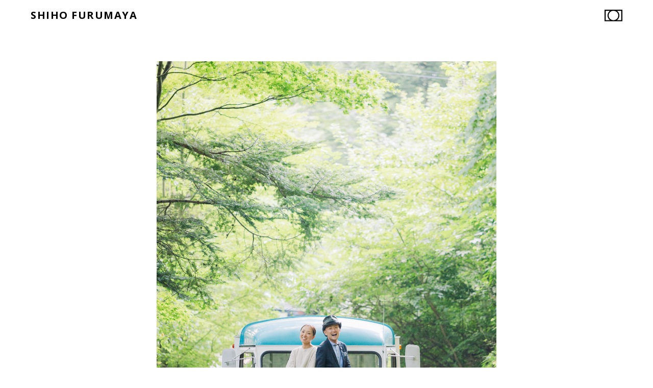

--- FILE ---
content_type: text/html; charset=UTF-8
request_url: https://shihofurumaya.com/wedding-karuizawa/
body_size: 2830
content:
<!DOCTYPE html>
<html lang="ja">
    <head>
        <!-- Analytics 挿入 -->
        <meta charset="utf-8">
        <meta http-equiv="X-UA-Compatible" content="IE=edge">
        <meta name="viewport" content="width=device-width, initial-scale=1">
        <meta name="format-detection" content="telephone=no, email=no, address=no">
        <meta name="description" content="古厩志帆 shiho furumaya website">
        <title>SHIHO FURUMAYA</title>
        <link rel="shortcut icon" href="https://shihofurumaya.com/wp-content/themes/shihofurumaya/images/favicon.ico">
        <meta property="og:type" content="website">
<meta property="og:description" content="">
<meta property="og:title" content="">
<meta property="og:url" content="https://shihofurumaya.com/wedding-karuizawa/">
<meta property="og:image" content="https://shihofurumaya.com/wp-content/uploads/2020/08/IMG_3251.jpg">
<meta property="og:site_name" content="SHIHO FURUMAYA">
<meta property="og:locale" content="ja_JP" />
        <meta name='robots' content='max-image-preview:large' />
<link rel='dns-prefetch' href='//s.w.org' />
<link rel='stylesheet' id='wp-block-library-css'  href='https://shihofurumaya.com/wp-includes/css/dist/block-library/style.min.css?ver=6.0.11' type='text/css' media='all' />
<style id='global-styles-inline-css' type='text/css'>
body{--wp--preset--color--black: #000000;--wp--preset--color--cyan-bluish-gray: #abb8c3;--wp--preset--color--white: #ffffff;--wp--preset--color--pale-pink: #f78da7;--wp--preset--color--vivid-red: #cf2e2e;--wp--preset--color--luminous-vivid-orange: #ff6900;--wp--preset--color--luminous-vivid-amber: #fcb900;--wp--preset--color--light-green-cyan: #7bdcb5;--wp--preset--color--vivid-green-cyan: #00d084;--wp--preset--color--pale-cyan-blue: #8ed1fc;--wp--preset--color--vivid-cyan-blue: #0693e3;--wp--preset--color--vivid-purple: #9b51e0;--wp--preset--gradient--vivid-cyan-blue-to-vivid-purple: linear-gradient(135deg,rgba(6,147,227,1) 0%,rgb(155,81,224) 100%);--wp--preset--gradient--light-green-cyan-to-vivid-green-cyan: linear-gradient(135deg,rgb(122,220,180) 0%,rgb(0,208,130) 100%);--wp--preset--gradient--luminous-vivid-amber-to-luminous-vivid-orange: linear-gradient(135deg,rgba(252,185,0,1) 0%,rgba(255,105,0,1) 100%);--wp--preset--gradient--luminous-vivid-orange-to-vivid-red: linear-gradient(135deg,rgba(255,105,0,1) 0%,rgb(207,46,46) 100%);--wp--preset--gradient--very-light-gray-to-cyan-bluish-gray: linear-gradient(135deg,rgb(238,238,238) 0%,rgb(169,184,195) 100%);--wp--preset--gradient--cool-to-warm-spectrum: linear-gradient(135deg,rgb(74,234,220) 0%,rgb(151,120,209) 20%,rgb(207,42,186) 40%,rgb(238,44,130) 60%,rgb(251,105,98) 80%,rgb(254,248,76) 100%);--wp--preset--gradient--blush-light-purple: linear-gradient(135deg,rgb(255,206,236) 0%,rgb(152,150,240) 100%);--wp--preset--gradient--blush-bordeaux: linear-gradient(135deg,rgb(254,205,165) 0%,rgb(254,45,45) 50%,rgb(107,0,62) 100%);--wp--preset--gradient--luminous-dusk: linear-gradient(135deg,rgb(255,203,112) 0%,rgb(199,81,192) 50%,rgb(65,88,208) 100%);--wp--preset--gradient--pale-ocean: linear-gradient(135deg,rgb(255,245,203) 0%,rgb(182,227,212) 50%,rgb(51,167,181) 100%);--wp--preset--gradient--electric-grass: linear-gradient(135deg,rgb(202,248,128) 0%,rgb(113,206,126) 100%);--wp--preset--gradient--midnight: linear-gradient(135deg,rgb(2,3,129) 0%,rgb(40,116,252) 100%);--wp--preset--duotone--dark-grayscale: url('#wp-duotone-dark-grayscale');--wp--preset--duotone--grayscale: url('#wp-duotone-grayscale');--wp--preset--duotone--purple-yellow: url('#wp-duotone-purple-yellow');--wp--preset--duotone--blue-red: url('#wp-duotone-blue-red');--wp--preset--duotone--midnight: url('#wp-duotone-midnight');--wp--preset--duotone--magenta-yellow: url('#wp-duotone-magenta-yellow');--wp--preset--duotone--purple-green: url('#wp-duotone-purple-green');--wp--preset--duotone--blue-orange: url('#wp-duotone-blue-orange');--wp--preset--font-size--small: 13px;--wp--preset--font-size--medium: 20px;--wp--preset--font-size--large: 36px;--wp--preset--font-size--x-large: 42px;}.has-black-color{color: var(--wp--preset--color--black) !important;}.has-cyan-bluish-gray-color{color: var(--wp--preset--color--cyan-bluish-gray) !important;}.has-white-color{color: var(--wp--preset--color--white) !important;}.has-pale-pink-color{color: var(--wp--preset--color--pale-pink) !important;}.has-vivid-red-color{color: var(--wp--preset--color--vivid-red) !important;}.has-luminous-vivid-orange-color{color: var(--wp--preset--color--luminous-vivid-orange) !important;}.has-luminous-vivid-amber-color{color: var(--wp--preset--color--luminous-vivid-amber) !important;}.has-light-green-cyan-color{color: var(--wp--preset--color--light-green-cyan) !important;}.has-vivid-green-cyan-color{color: var(--wp--preset--color--vivid-green-cyan) !important;}.has-pale-cyan-blue-color{color: var(--wp--preset--color--pale-cyan-blue) !important;}.has-vivid-cyan-blue-color{color: var(--wp--preset--color--vivid-cyan-blue) !important;}.has-vivid-purple-color{color: var(--wp--preset--color--vivid-purple) !important;}.has-black-background-color{background-color: var(--wp--preset--color--black) !important;}.has-cyan-bluish-gray-background-color{background-color: var(--wp--preset--color--cyan-bluish-gray) !important;}.has-white-background-color{background-color: var(--wp--preset--color--white) !important;}.has-pale-pink-background-color{background-color: var(--wp--preset--color--pale-pink) !important;}.has-vivid-red-background-color{background-color: var(--wp--preset--color--vivid-red) !important;}.has-luminous-vivid-orange-background-color{background-color: var(--wp--preset--color--luminous-vivid-orange) !important;}.has-luminous-vivid-amber-background-color{background-color: var(--wp--preset--color--luminous-vivid-amber) !important;}.has-light-green-cyan-background-color{background-color: var(--wp--preset--color--light-green-cyan) !important;}.has-vivid-green-cyan-background-color{background-color: var(--wp--preset--color--vivid-green-cyan) !important;}.has-pale-cyan-blue-background-color{background-color: var(--wp--preset--color--pale-cyan-blue) !important;}.has-vivid-cyan-blue-background-color{background-color: var(--wp--preset--color--vivid-cyan-blue) !important;}.has-vivid-purple-background-color{background-color: var(--wp--preset--color--vivid-purple) !important;}.has-black-border-color{border-color: var(--wp--preset--color--black) !important;}.has-cyan-bluish-gray-border-color{border-color: var(--wp--preset--color--cyan-bluish-gray) !important;}.has-white-border-color{border-color: var(--wp--preset--color--white) !important;}.has-pale-pink-border-color{border-color: var(--wp--preset--color--pale-pink) !important;}.has-vivid-red-border-color{border-color: var(--wp--preset--color--vivid-red) !important;}.has-luminous-vivid-orange-border-color{border-color: var(--wp--preset--color--luminous-vivid-orange) !important;}.has-luminous-vivid-amber-border-color{border-color: var(--wp--preset--color--luminous-vivid-amber) !important;}.has-light-green-cyan-border-color{border-color: var(--wp--preset--color--light-green-cyan) !important;}.has-vivid-green-cyan-border-color{border-color: var(--wp--preset--color--vivid-green-cyan) !important;}.has-pale-cyan-blue-border-color{border-color: var(--wp--preset--color--pale-cyan-blue) !important;}.has-vivid-cyan-blue-border-color{border-color: var(--wp--preset--color--vivid-cyan-blue) !important;}.has-vivid-purple-border-color{border-color: var(--wp--preset--color--vivid-purple) !important;}.has-vivid-cyan-blue-to-vivid-purple-gradient-background{background: var(--wp--preset--gradient--vivid-cyan-blue-to-vivid-purple) !important;}.has-light-green-cyan-to-vivid-green-cyan-gradient-background{background: var(--wp--preset--gradient--light-green-cyan-to-vivid-green-cyan) !important;}.has-luminous-vivid-amber-to-luminous-vivid-orange-gradient-background{background: var(--wp--preset--gradient--luminous-vivid-amber-to-luminous-vivid-orange) !important;}.has-luminous-vivid-orange-to-vivid-red-gradient-background{background: var(--wp--preset--gradient--luminous-vivid-orange-to-vivid-red) !important;}.has-very-light-gray-to-cyan-bluish-gray-gradient-background{background: var(--wp--preset--gradient--very-light-gray-to-cyan-bluish-gray) !important;}.has-cool-to-warm-spectrum-gradient-background{background: var(--wp--preset--gradient--cool-to-warm-spectrum) !important;}.has-blush-light-purple-gradient-background{background: var(--wp--preset--gradient--blush-light-purple) !important;}.has-blush-bordeaux-gradient-background{background: var(--wp--preset--gradient--blush-bordeaux) !important;}.has-luminous-dusk-gradient-background{background: var(--wp--preset--gradient--luminous-dusk) !important;}.has-pale-ocean-gradient-background{background: var(--wp--preset--gradient--pale-ocean) !important;}.has-electric-grass-gradient-background{background: var(--wp--preset--gradient--electric-grass) !important;}.has-midnight-gradient-background{background: var(--wp--preset--gradient--midnight) !important;}.has-small-font-size{font-size: var(--wp--preset--font-size--small) !important;}.has-medium-font-size{font-size: var(--wp--preset--font-size--medium) !important;}.has-large-font-size{font-size: var(--wp--preset--font-size--large) !important;}.has-x-large-font-size{font-size: var(--wp--preset--font-size--x-large) !important;}
</style>
<link rel='stylesheet' id='contact-form-7-css'  href='https://shihofurumaya.com/wp-content/plugins/contact-form-7/includes/css/styles.css?ver=5.6.2' type='text/css' media='all' />
<link rel='stylesheet' id='gallery-css'  href='https://shihofurumaya.com/wp-content/themes/shihofurumaya/js/gallery/justifiedGallery.min.css?ver=191204' type='text/css' media='all' />
<link rel='stylesheet' id='base-css'  href='https://shihofurumaya.com/wp-content/themes/shihofurumaya/css/base.css?ver=191204' type='text/css' media='all' />
<link rel='stylesheet' id='style-css'  href='https://shihofurumaya.com/wp-content/themes/shihofurumaya/style.css?ver=191204' type='text/css' media='all' />
<link rel="EditURI" type="application/rsd+xml" title="RSD" href="https://shihofurumaya.com/xmlrpc.php?rsd" />
<link rel="wlwmanifest" type="application/wlwmanifest+xml" href="https://shihofurumaya.com/wp-includes/wlwmanifest.xml" /> 
<link rel="canonical" href="https://shihofurumaya.com/wedding-karuizawa/" />
<link rel='shortlink' href='https://shihofurumaya.com/?p=467' />
<style type="text/css">.recentcomments a{display:inline !important;padding:0 !important;margin:0 !important;}</style>        <!--[if lt IE 9]>
        <script src="https://oss.maxcdn.com/html5shiv/3.7.2/html5shiv.min.js"></script>
        <script src="https://oss.maxcdn.com/respond/1.4.2/respond.min.js"></script>
        <![endif]-->
    </head>
    <body id="top">
        <header>
            <div class="container page-scroll">
                <h1 class="bold"><a href="/">SHIHO FURUMAYA</a></h1>
                <div id="nav_toggle">
                    <div>
                        <img src="https://shihofurumaya.com/wp-content/themes/shihofurumaya/images/nav.svg" class="nav">
                    </div>
                </div>
                <nav>
                    <ul>
                        <li><a href="/profile/">Profile</a></li>
                        <li><a href="/filter/">Filter</a></li>
                        <li><a href="/contact/">Contact</a></li>
                        <li><a href="https://www.instagram.com/shon.05/" target="_blank">Instagram</a></li>
                    </ul>
                </nav>
            </div>
        </header><section id="single">
    <div>
                <div class="center">
            
<p></p>



<figure class="wp-block-image size-large"><img width="1280" height="1920" src="https://shihofurumaya.com/wp-content/uploads/2020/08/IMG_3251.jpg" alt="" class="wp-image-468"/></figure>
<!--            <a href="https://shihofurumaya.com/tag/wedding/" rel="tag">Wedding</a>-->
            <!--<h3 class="kana"></h3>-->
            <div class="inline-block mt60">
                                <h5 class="fright" style="margin-left:15px"><a href="https://shihofurumaya.com/wedding-shirakawago/" rel="prev">Next</a></h5>
                                <h5 class="fleft" style="margin-right:15px"><a href="https://shihofurumaya.com/wedding-karuizawa-2/" rel="next">Prev</a></h5>
                            </div>
        </div>
            </div>
</section>
<footer id="footer">
    <div class="container">
        <nav>
            <ul>
                <li><a href="/profile/">Profile</a></li>
                <li><a href="/filter/">Filter</a></li>
                <li><a href="/contact/">Contact</a></li>
                <li><a href="https://www.instagram.com/shon.05/" target="_blank">Instagram</a></li>
            </ul>
        </nav>
        <div class="copyright">&copy; 2025 SHIHO FURUMAYA | ALL RIGHTS RESERVED</div>
    </div>
</footer>
<script type='text/javascript' src='https://shihofurumaya.com/wp-includes/js/dist/vendor/regenerator-runtime.min.js?ver=0.13.9' id='regenerator-runtime-js'></script>
<script type='text/javascript' src='https://shihofurumaya.com/wp-includes/js/dist/vendor/wp-polyfill.min.js?ver=3.15.0' id='wp-polyfill-js'></script>
<script type='text/javascript' id='contact-form-7-js-extra'>
/* <![CDATA[ */
var wpcf7 = {"api":{"root":"https:\/\/shihofurumaya.com\/wp-json\/","namespace":"contact-form-7\/v1"}};
/* ]]> */
</script>
<script type='text/javascript' src='https://shihofurumaya.com/wp-content/plugins/contact-form-7/includes/js/index.js?ver=5.6.2' id='contact-form-7-js'></script>
<script type='text/javascript' src='https://shihofurumaya.com/wp-content/themes/shihofurumaya/js/jquery-3.1.1.min.js?ver=191204' id='jquery-js'></script>
<script type='text/javascript' src='https://shihofurumaya.com/wp-content/themes/shihofurumaya/js/gallery/jquery.justifiedGallery.min.js?ver=191204' id='gallery-js'></script>
<script type='text/javascript' src='https://shihofurumaya.com/wp-content/themes/shihofurumaya/js/scripts.js?ver=191204' id='scripts-js'></script>
</body>
</html>

--- FILE ---
content_type: text/css
request_url: https://shihofurumaya.com/wp-content/themes/shihofurumaya/css/base.css?ver=191204
body_size: 2500
content:
/*------------------------------
theme name: base
version: 190516
author: yamabatosha
author uri: https://yamabatosha.com
------------------------------*/

* {outline: none;}
html {overflow-x: hidden;}
.left {text-align: left;}
.right {text-align: right;}
.center {text-align: center;}
.fleft {float: left;}
.fright {float: right;}
.fcenter {display: block; margin: 0 auto;}
.top {vertical-align: top;}
.middle {vertical-align: middle;}
.bottom {vertical-align: bottom;}
.z1 {z-index: 1;}
.clear {clear: both;}
.solid {border: 0; border-bottom: 1px solid;}
.border {border: 0; border-bottom: 1px solid;}
.dashed {border: 0; border-bottom: 1px dashed;}
.dotted {border: 0; border-bottom: 1px dotted;}
.nowrap {white-space: nowrap;}
.relative {position: relative;}
.absolute {position: absolute;}
.fixed {position: fixed;}
.block {display: block;}
.inline {display: inline;}
.inline-block {display: inline-block;}
ol, ul {margin: 0; padding: 0;}

/*------------------------------
font
------------------------------*/

.fs10 {font-size: 10px;}
.fs11 {font-size: 11px;}
.fs12 {font-size: 12px;}
.fs13 {font-size: 13px;}
.fs14 {font-size: 14px;}
.fs15 {font-size: 15px;}
.fs16 {font-size: 16px;}
.fs17 {font-size: 17px;}
.fs18 {font-size: 18px;}
.fs19 {font-size: 19px;}
.fs20 {font-size: 20px;}
.fs22 {font-size: 22px;}
.fs24 {font-size: 24px;}
.fs26 {font-size: 26px;}
.fs28 {font-size: 28px;}
.fs30 {font-size: 30px;}
.fs32 {font-size: 32px;}
.fs34 {font-size: 34px;}
.fs36 {font-size: 36px;}
.fs38 {font-size: 38px;}
.fs40 {font-size: 40px;}
.fs50 {font-size: 50px;}
.fs60 {font-size: 60px;}
.fw400 {font-weight: 400;}
.fw700 {font-weight: 700;}
.normal {font-weight: normal;}
.bold {font-weight: bold;}
.italic {font-style: italic;}
.sm {font-size: 0.95em;}
.lg {font-size: 1.15em;}
.indent {padding-left: 1.1em; text-indent: -1.1em;}
.lh1 {line-height: 1;}
.lh15 {line-height: 1.5;}
.lh2 {line-height: 2;}
.ls1 {letter-spacing: .1em;}
.ls15 {letter-spacing: .15em;}
.ls2 {letter-spacing: .2em;}
.black, a.black {color: #333;}
.gray, a.gray {color: #999;}
.white, a.white {color: #fff;}
.red, a.red {color: #f00;}

/*------------------------------
margin
------------------------------*/

.m0 {margin-top: 0; margin-bottom: 0;}
.m10 {margin-top: 10px; margin-bottom: 10px;}
.m15 {margin-top: 15px; margin-bottom: 15px;}
.m20 {margin-top: 20px; margin-bottom: 20px;}
.m30 {margin-top: 30px; margin-bottom: 30px;}
.m40 {margin-top: 40px; margin-bottom: 40px;}
.m50 {margin-top: 50px; margin-bottom: 50px;}
.m60 {margin-top: 60px; margin-bottom: 60px;}
.m70 {margin-top: 70px; margin-bottom: 70px;}
.m80 {margin-top: 80px; margin-bottom: 80px;}
.m90 {margin-top: 90px; margin-bottom: 90px;}
.m100 {margin-top: 100px; margin-bottom: 100px;}
.m120 {margin-top: 120px; margin-bottom: 120px;}
.m140 {margin-top: 140px; margin-bottom: 140px;}
.m160 {margin-top: 160px; margin-bottom: 160px;}
.m180 {margin-top: 180px; margin-bottom: 180px;}
.m200 {margin-top: 200px; margin-bottom: 200px;}

.mt0 {margin-top: 0;}
.mt10 {margin-top: 10px;}
.mt15 {margin-top: 15px;}
.mt20 {margin-top: 20px;}
.mt30 {margin-top: 30px;}
.mt40 {margin-top: 40px;}
.mt50 {margin-top: 50px;}
.mt60 {margin-top: 60px;}
.mt70 {margin-top: 70px;}
.mt80 {margin-top: 80px;}
.mt90 {margin-top: 90px;}
.mt100 {margin-top: 100px;}
.mt120 {margin-top: 120px;}
.mt140 {margin-top: 140px;}
.mt160 {margin-top: 160px;}
.mt180 {margin-top: 180px;}
.mt200 {margin-top: 200px;}

.mt-10 {margin-top: -10px;}
.mt-15 {margin-top: -15px;}
.mt-30 {margin-top: -30px;}

/*------------------------------
padding
------------------------------*/

.p0 {padding-top: 0; padding-bottom: 0;}
.p10 {padding-top: 10px; padding-bottom: 10px;}
.p15 {padding-top: 15px; padding-bottom: 15px;}
.p20 {padding-top: 20px; padding-bottom: 20px;}
.p30 {padding-top: 30px; padding-bottom: 30px;}
.p40 {padding-top: 40px; padding-bottom: 40px;}
.p50 {padding-top: 50px; padding-bottom: 50px;}
.p60 {padding-top: 60px; padding-bottom: 60px;}
.p70 {padding-top: 70px; padding-bottom: 70px;}
.p80 {padding-top: 80px; padding-bottom: 80px;}
.p90 {padding-top: 90px; padding-bottom: 90px;}
.p100 {padding-top: 100px; padding-bottom: 100px;}
.p120 {padding-top: 120px; padding-bottom: 120px;}
.p140 {padding-top: 140px; padding-bottom: 140px;}
.p160 {padding-top: 160px; padding-bottom: 160px;}
.p180 {padding-top: 180px; padding-bottom: 180px;}
.p200 {padding-top: 200px; padding-bottom: 200px;}

.pt0 {padding-top: 0px;}
.pt10 {padding-top: 10px;}
.pt15 {padding-top: 15px;}
.pt20 {padding-top: 20px;}
.pt30 {padding-top: 30px;}
.pt40 {padding-top: 40px;}
.pt50 {padding-top: 50px;}
.pt60 {padding-top: 60px;}
.pt70 {padding-top: 70px;}
.pt80 {padding-top: 80px;}
.pt90 {padding-top: 90px;}
.pt100 {padding-top: 100px;}
.pt120 {padding-top: 120px;}
.pt140 {padding-top: 140px;}
.pt160 {padding-top: 160px;}
.pt180 {padding-top: 180px;}
.pt200 {padding-top: 200px;}

/*------------------------------
width
------------------------------*/

.w10 {width: 10%; height: auto;}
.w20 {width: 20%; height: auto;}
.w25 {width: 25%; height: auto;}
.w30 {width: 30%; height: auto;}
.w33 {width: 33.3333%; height: auto;}
.w40 {width: 40%; height: auto;}
.w50 {width: 50%; height: auto;}
.w60 {width: 60%; height: auto;}
.w70 {width: 70%; height: auto;}
.w75 {width: 75%; height: auto;}
.w80 {width: 80%; height: auto;}
.w90 {width: 90%; height: auto;}
.w100 {width: 100%; height: auto;}

/*------------------------------
grid
------------------------------*/

.col-center, .col-1, .col-2, .col-3, .col-4, .col-1-2, .col-2-1 {
    display: grid;
    grid-template-columns: 100%;
    grid-gap: 30px;
    margin-top: 60px;
    align-items: start;
}

.col-3, .col-4 {
    grid-template-columns: repeat(2, 1fr);
    grid-gap: 10px;
    margin-top: 10px;
}

.ml-100 {margin:-85px 0 0; z-index:1}
.mr-100 {margin:-85px 0 0; z-index:1}

/* min-width 768px
------------------------------*/

@media (min-width: 768px) {
    .col-center {
        grid-template-columns: 750px;
        justify-content: center;
    }
    .col-2, .col-3, .col-4, .col-1-2, .col-2-1 {
        grid-template-columns: repeat(2, 1fr);
        grid-gap: 60px;
        margin-top: 60px;
    }
    .gap-10 {
        grid-gap: 10px;
        margin-top: 10px;
    }
    .order-1 {order: 1;}
    .order-2 {order: 2;}
    .order-3 {order: 3;}
    .order-4 {order: 4;}
    .ml-100 {margin:0 0 0 -100px;}
    .mr-100 {margin:0 -100px 0 0;}
}

/* min-width 992px
------------------------------*/

@media (min-width: 992px) {
    .col-2 {grid-template-columns: repeat(2, 1fr);}
    .col-3 {grid-template-columns: repeat(3, 1fr);}
    .col-4 {grid-template-columns: repeat(4, 1fr);}
    .col-1-2 {grid-template-columns: 286.66px 1fr;}
    .col-2-1 {grid-template-columns: 1fr 286.66px;}
}

/* min-width 1200px
------------------------------*/

@media (min-width: 1200px) {
    .col-1-2 {grid-template-columns: 353.33px 1fr;}
    .col-2-1 {grid-template-columns: 1fr 353.33px;}
}

/*------------------------------
tab
------------------------------*/

#tab-menu {
    position: relative;
    text-align: center;
}

#tab-menu:after {
    position: absolute;
    border-bottom: 1px solid #ddd;
    content: "";
    width: 100%;
    bottom: 0;
    left: 0;
    z-index: -1;
}

#tab-menu li {
    display: inline-block;
    padding: 5px 25px;
    color: #ddd;
    border: 1px solid #ddd;
    border-radius: 4px 4px 0 0;
    cursor: pointer;
    transition: .3s;
}

#tab-menu li:hover {
    color: #333;
}

#tab-menu li.active {
    color: #333;
    border-bottom-color: #fff;
}

#tab-box div {
    display: none;
}

#tab-box div.active {
    display: block;
    padding: 2em;
    text-align: left;
}

/*------------------------------
accordion
------------------------------*/

dl#accordion {
    border-top: 1px solid #ddd;
}

#accordion dt {
    position: relative;
    display: block;
    color: #333;
    width: 100%;
    background: transparent;
    margin: 0 auto;
    padding: 1em 2em;
    border: 1px solid #ddd;
    border-top: 0;
    cursor: pointer;
    transition: .3s;
}

#accordion dd {
    display: none;
    width: 100%;
    background: transparent;
    margin: 0 auto;
    padding: 1em 2em;
    border: 1px solid #ddd;
    border-top: 0;
}

#accordion dt:hover {
    background: #f9f9f9;
}

#accordion dt.active{
    background: #f9f9f9;
    color: #333;
}

#accordion dt:after {
    position: absolute;
    content: '';
    width: 10px;
    height: 10px;
    border-top: solid 1px #333;
    border-right: solid 1px #333;
    -webkit-transform: rotate(135deg);
    transform: rotate(135deg);
    top: 50%;
    right: 30px;
    margin-top: -8px;
    transition: .3s;
}

#accordion dt.active:after{
    position: absolute;
    content: '';
    width: 10px;
    height: 10px;
    border-top: solid 1px #333;
    border-right: solid 1px #333;
    -webkit-transform: rotate(315deg);
    transform: rotate(315deg);
    top: 50%;
    right: 30px;
    margin-top: -2px;
}

/*------------------------------
updown 
------------------------------*/

.updown {
    -webkit-animation-name: updown;
    -webkit-animation-duration: 2s;
    -webkit-animation-iteration-count: infinite;
    -webkit-animation-timing-function: ease;
    -moz-animation-name: updown;
    -moz-animation-duration: 2s;
    -moz-animation-iteration-count: infinite;
    -moz-animation-timing-function: ease;
}

@-webkit-keyframes updown {
    0% {-webkit-transform: translate(0, 0);}
    50% {-webkit-transform: translate(0, -10px);}
    100% {-webkit-transform: translate(0, 0);}
}

@-moz-keyframes updown {
    0% {-moz-transform: translate(0, 0);}
    50% {-moz-transform: translate(0, -10px);}
    100% {-moz-transform: translate(0, 0);}
}

/*------------------------------
arrow
------------------------------*/

/* arrow-r
------------------------------*/

/*
.arrow-r {
    position: relative;
    padding-right: 20px;
    transition: .15s;
}
.arrow-r:after {
    position: absolute;
    content: '';
    width: 10px;
    height: 10px;
    border-top: solid 1px #333;
    border-right: solid 1px #333;
    -webkit-transform: rotate(45deg);
    transform: rotate(45deg);
    top: 50%;
    right: 0;
    margin-top: -6px;
}
.arrow-r:hover {
    padding-right: 30px;
}
*/

/* .top-arrow
------------------------------*/

.top-arrow {
    position: relative;
}

.top-arrow:before {
    position: absolute;
    display: block;
    content: '';
    width: 1px;
    height: 45px;
    background-color: #333;
    top: 0;
    left: 0;
}

.top-arrow:after {
    position:absolute;
    content:"";
    width: 8px;
    height: 8px;
    border-top: solid 1px #333;
    -webkit-transform: rotate(45deg);
    transform: rotate(45deg);
    top: 2px;
    left: -3px;
    transition: .2s;
}

/* .btn-arrow
------------------------------*/

.btn-arrow {
    position: relative;
    padding-right: 60px;
}

.btn-arrow:before {
    position: absolute;
    display: block;
    content: '';
    width: 30px;
    height: 1px;
    background-color: #333;
    top: 50%;
    right: 0;
    margin: 0;
    transition: .2s;
}

.btn-arrow:after {
    position:absolute;
    content:"";
    width: 8px;
    height: 8px;
    border-top: solid 1px #333;
    -webkit-transform: rotate(45deg);
    transform: rotate(45deg);
    top: 50%;
    right: 2px;
    margin-top: -4px;
    transition: .2s;
}

.btn-arrow:hover:before {
    width: 60px;
    right: -30px;
}

.btn-arrow:hover:after {
    right: -28px;
}

/*arrow-right
------------------------------*/

.arrow-right {
    position: relative;
    padding-right: 20px;
    transition: .15s;
}

.arrow-right:after {
    position: absolute;
    content: '';
    width: 10px;
    height: 10px;
    border-top: solid 1px #333;
    border-right: solid 1px #333;
    -webkit-transform: rotate(45deg);
    transform: rotate(45deg);
    top: 50%;
    right: 0;
    margin-top: -5px;
}

/*arrow-left
------------------------------*/

.arrow-left {
    position: relative;
    padding-right: 20px;
    transition: .15s;
}

.arrow-left:after {
    position: absolute;
    content: '';
    width: 10px;
    height: 10px;
    border-top: solid 1px #333;
    border-right: solid 1px #333;
    -webkit-transform: rotate(-135deg);
    transform: rotate(-135deg);
    top: 50%;
    right: 0;
    margin-top: -5px;
}

/*arrow-up
------------------------------*/

.arrow-up {
    position: relative;
    padding-right: 20px;
    transition: .15s;
}

.arrow-up:after {
    position: absolute;
    content: '';
    width: 10px;
    height: 10px;
    border-top: solid 1px #333;
    border-right: solid 1px #333;
    -webkit-transform: rotate(-45deg);
    transform: rotate(-45deg);
    top: 50%;
    right: 0;
    margin-top: -2px;
}

/*arrow-down
------------------------------*/

.arrow-down {
    position: relative;
    padding-right: 20px;
    transition: .15s;
}

.arrow-down:after {
    position: absolute;
    content: '';
    width: 10px;
    height: 10px;
    border-top: solid 1px #333;
    border-right: solid 1px #333;
    -webkit-transform: rotate(135deg);
    transform: rotate(135deg);
    top: 50%;
    right: 0;
    margin-top: -8px;
}

/*------------------------------
balloon
------------------------------*/

/* balloon-100
------------------------------*/

.balloon-100 {
    position: relative;
    display: inline-block;
    padding: 15px 25px;
    width: 100%;
    line-height: 2;
    text-align: center;
    background: #f9f9f9;
    z-index: 0;
}

/* balloon-bottom-100
------------------------------*/

.balloon-bottom-100 {
    position: relative;
    display: inline-block;
    padding: 15px 25px;
    width: 100%;
    line-height: 2;
    text-align: center;
    background: #f9f9f9;
    z-index: 0;
}

.balloon-bottom-100:after {
    content: "";
    position: absolute;
    bottom: -10px;
    left: 50%;
    margin-left: -10px;
    display: block;
    width: 0px;
    height: 0px;
    border-style: solid;
    border-width: 10px 10px 0 10px;
    border-color: #f9f9f9 transparent transparent transparent;
}

/* balloon-bottom
------------------------------*/

.balloon-bottom {
    position: relative;
    display: inline-block;
    padding: 1em 2em;
    width: auto;
    line-height: 2;
    text-align: center;
    background: #f9f9f9;
    z-index: 0;
}

.balloon-bottom:after {
    content: "";
    position: absolute;
    bottom: -10px;
    left: 50%;
    margin-left: -10px;
    display: block;
    width: 0px;
    height: 0px;
    border-style: solid;
    border-width: 10px 10px 0 10px;
    border-color: #f9f9f9 transparent transparent transparent;
}

/* balloon-top
------------------------------*/

.balloon-top {
    position: relative;
    display: inline-block;
    padding: 1em 2em;
    width: auto;
    line-height: 2;
    text-align: center;
    background: #f9f9f9;
    z-index: 0;
}

.balloon-top:after {
    content: "";
    position: absolute;
    top: -10px;
    left: 50%;
    margin-left: -10px;
    display: block;
    width: 0px;
    height: 0px;
    border-style: solid;
    border-width: 0 10px 10px 10px;
    border-color: transparent transparent #f9f9f9 transparent;
}

/* balloon-left
------------------------------*/

.balloon-left {
    position: relative;
    display: inline-block;
    padding: 1em 2em;
    width: auto;
    line-height: 2;
    text-align: left;
    background: #f9f9f9;
    z-index: 0;
}

.balloon-left:after {
    content: "";
    position: absolute;
    top: 50%;
    left: -10px;
    margin-top: -10px;
    display: block;
    width: 0px;
    height: 0px;
    border-style: solid;
    border-width: 10px 10px 10px 0;
    border-color: transparent #f9f9f9 transparent transparent;
}

/* balloon-right
------------------------------*/

.balloon-right {
    position: relative;
    display: inline-block;
    padding: 1em 2em;
    width: auto;
    line-height: 2;
    text-align: left;
    background: #f9f9f9;
    z-index: 0;
}

.balloon-right:after {
    content: "";
    position: absolute;
    top: 50%;
    right: -10px;
    margin-top: -10px;
    display: block;
    width: 0px;
    height: 0px;
    border-style: solid;
    border-width: 10px 0 10px 10px;
    border-color: transparent transparent transparent #f9f9f9;
}

--- FILE ---
content_type: text/css
request_url: https://shihofurumaya.com/wp-content/themes/shihofurumaya/style.css?ver=191204
body_size: 3394
content:
/*------------------------------
theme name: shiho furumaya
version: 190923
author: yamabatosha
author uri: https://yamabatosha.com
------------------------------*/

@charset "utf-8";
@import url(css/reset.css);
@import url('https://fonts.googleapis.com/css?family=Open+Sans:400,700&display=swap');

/*------------------------------
settings
------------------------------*/

#loader .fl {width:100px; height:100px;}

/*
dt {float: left;}
dd {margin-left: 6em;}
*/

a span {
    color: #000;
    font-size: 18px;
    letter-spacing: .2em;
    padding-bottom: 10px;
    border-bottom: 1px solid #000;
}

/*------------------------------
luminous
------------------------------*/

.lum-lightbox {
    z-index: 999;
}

.lum-lightbox-inner img {
    object-fit: contain;
}

.lum-gallery-button:after {
    width: 20px;
    height: 20px;
    border-top: 1px solid rgba(255, 255, 255, 1);
}

.lum-previous-button:after {
    border-left: 1px solid rgba(255, 255, 255, 1);
    box-shadow: none;
    border-radius: 0;
}

.lum-next-button:after {
    border-right: 1px solid rgba(255, 255, 255, 1);
    box-shadow: none;
    border-radius: 0;
}

.lum-close-button {
    opacity: 1;
    cursor: pointer;
}

.lum-close-button:before,
.lum-close-button:after {
    width: 1px;
}

/*------------------------------
delighter
------------------------------*/

.delighter {
  transition: all .5s ease-out;
  transform: translateY(30px);
  opacity: 0;
}

.delighter.started {
  transform: none;
  opacity: 1;
}

/*
.delighter {
    position: relative;
    overflow: hidden;
    color: #fff;
}

.delighter.started {
    color: #000;
    transition-delay: .3s;
}

.delighter.started:after {
    content: "";
    position: absolute;
    left: 0;
    top: 0;
    width: 100%;
    height: 100%;
    background: #000;
    transform: scaleX(0);
    animation: mask-effect .6s cubic-bezier(.7, 0, .2, 1) forwards;
}

@keyframes mask-effect {
    0% {
        transform: scaleX(0);
        transform-origin: 0 0;
    }
    45% {
        transform: none;
        transform-origin: 0 0;
        
    }
    55% {
        transform: none;
        transform-origin: 100% 0;
    }
    100% {
        transform: scaleX(0);
        transform-origin: 100% 0;
    }
}
*/

/*------------------------------
base
------------------------------*/
html {
    height: 100%
}

body {
    width: 100%;
    height: 100%;
    overflow-x: hidden;
    background: #fff;
    color: #000;
    font-size: 14px;
    font-weight: normal;
    letter-spacing: .1em;
    line-height: 2;
    text-align: justify;
    word-break: break-all;
    font-family: 'Open Sans','Hiragino Kaku Gothic ProN',
        'Hiragino Kaku Gothic Pro', 'Hiragino Sans', 'ヒラギノ角ゴシック', YuGothic, 'Yu Gothic', sans-serif;
    -webkit-font-smoothing: antialiased;
}

body {
    animation: fadeIn 2s ease 0s 1 normal;
    -webkit-animation: fadeIn 2s ease 0s 1 normal;
}

@keyframes fadeIn {
    0% {opacity: 0}
    100% {opacity: 1}
}

@-webkit-keyframes fadeIn {
    0% {opacity: 0}
    100% {opacity: 1}
}

img {
    width: 100%;
    height: auto;
    vertical-align: bottom;
    backface-visibility: hidden;
    transition: .3s;
}

a img:hover{
    opacity: .7;
}

.container {
    width: 90%;
    margin: 0 auto;
    position: relative;
}

/*------------------------------
font
------------------------------*/

p {
    margin-top: 30px;
}

p:first-child, {
    margin: 0;
}

h1, h2, h3, h4 {
    display: inline-block;
    font-weight: 700;
    line-height: 1.5;
    margin-top: 30px;
}

h1 {
    font-size: 24px;
}

h2 {
    font-size: 24px;
}

h3 {
    font-size: 20px;
}

h4 {
    font-size: 18px;
}

/*------------------------------
link
------------------------------*/

a {
    transition: .3s;
}

a, a:hover, a:focus, a:active, a.active {
    color: #000;
    text-decoration: none;
}

p a, .line a, .frame a, .cat-item a {
    border-bottom: 1px solid;
}

p a:hover, .line a:hover, .frame a:hover, .cat-item a:hover {
    color: rgba(51, 51, 51, .5);
}

/*------------------------------
figure
------------------------------*/

figure {
    position: relative;
    overflow: hidden;
    margin: 0;
}

figure:hover figcaption {
/*
    -webkit-transform: rotateX(0);
    transform: rotateX(0);
*/
    opacity: 1;
}

figcaption {
    color: #000;
    position: absolute;
    top: 0;
    left: 0;
    padding: 2em;
    width: 100%;
    height: 100%;
    background: rgba(0, 0, 0, 0);
/*
    -webkit-transform: rotateX(-180deg);
    transform: rotateX(-180deg);
*/
    -webkit-transition: .3s;
    transition: .3s;
    opacity: 0;
}

figcaption .copy {
    font-weight: bold;
    margin: 0;
    position: absolute;
    top: 50%;
    left: 50%;
    -ms-transform: translate(-50%, -50%);
    -webkit-transform: translate(-50%, -50%);
    transform: translate(-50%, -50%);
    margin-right: -25%;
    text-align: start;
}

/*------------------------------
decoration
------------------------------*/

::selection {
    background: #000;
    color: #fff;
}

::-moz-selection {
    background: #000;
    color: #fff;
}

/*------------------------------
list
------------------------------*/

ol.list, ul.list {
    margin-top: 30px;
}

ol.list li,
ul.list li {
    position: relative;
    margin-left: 1.5em;
}

ul.list li {
    list-style: none;
}

ul.list li::after {
    display: block;
    content: '';
    position: absolute;
    top: 1em;
    left: -1em;
    width: 2px;
    height: 2px;
    background: #000;
}

/*------------------------------
btn
------------------------------*/

.btn {
    display: inline-block;
    min-width: 180px;
    height: auto;
    text-align: center;
    letter-spacing: .2em;
    border-radius: 0;
    padding: 10px;
    margin-top: 30px;
	position: relative;
	-webkit-transition: all .3s;
	-moz-transition: all .3s;
	transition: all .3s;
}

.btn:after {
	content: '';
	position: absolute;
	z-index: -1;
	-webkit-transition: all .3s;
	-moz-transition: all .3s;
	transition: all .3s;
}

.btn-blue {
	border: 1px solid #ff00ff;
	color: #fff;
    background: #ff00ff;
}

.btn-blue:hover,
.btn-blue:active {
	color: #ff00ff;
    background: #fff;
}

/*------------------------------
tag
------------------------------*/

.tag {
    font-size: 11px;
    padding: 4px 8px;
    vertical-align: baseline;
    color: #fff;
    background: #ff00ff;
    margin: -90px 0 0 15px;
}

/*------------------------------
table
------------------------------*/

table {
    margin-top: 30px;
    width: 100%;
    text-align: center;
}

table th, table td {
    padding: 15px;
    vertical-align: top;
}

table tr {
    border-bottom: 1px solid #ddd;
}

table tr:first-child {
    border-top: 1px solid #ddd;
}

table th {
    background: #f9f9f9;
    font-weight: normal;
}

.no-border tr, .no-border td, .no-border tr:first-child {
    border: none;
    padding: 0;
}

@media (max-width: 991px) {
    /*両端*/
    .table-sp thead {
        display: none;
    }    
    .table-sp tbody th {
        display: block;
    }
    .table-sp tbody td {
        display: block;
        text-align: left;
    }
    .table-sp tbody td::before {
        float: left;
        content: attr(label);
    }
    /*中央*/
    .table-sp-center thead {
        display: none;
    }
    .table-sp-center tbody th {
        display: block;
    }
    .table-sp-center tbody td {
        display: block;
    }
    .table-sp-center tbody td::before {
        content: attr(label);
    }
}

@media (max-width: 767px) {
    .table-sp-block th, .table-sp-block td {
        display: block; width: 100%;
    }
}

/*------------------------------
form
------------------------------*/

.form {
    font-weight: bold;
}

.form p {
    margin-top: 30px;
}

.form div {
    margin-top: 15px;
}

.form tr td:first-child {
    width: 7em;
    vertical-align: middle;
}

input[type="text"],
input[type="email"],
input[type="tel"],
input[type="date"],
textarea,
select {
    width: 100%;
    height: 4em;
    margin: 0;
    padding: 1em 1.5em;
    vertical-align: middle;
    color: #000;
    border: 1px solid #000;
    letter-spacing: .1em;
}

input[type="submit"] {
    cursor: pointer;
}

textarea {
    height: 10em;
    line-height: 1.5;
}

select {
    appearance: none;
    -webkit-appearance: none;
    border-radius: none;
    -webkit-border-radius: none;
    cursor: pointer;
}

.sel-arrow {
    position: relative;
}

.sel-arrow:after {
    position: absolute;
    content: '';
    width: 10px;
    height: 10px;
    border-top: solid 1px #000;
    border-right: solid 1px #000;
    -webkit-transform: rotate(135deg);
    transform: rotate(135deg);
    top: 50%;
    right: 1.5em;
    margin-top: -8px;
}

/*------------------------------
wpcf7
------------------------------*/

/*
.wpcf7-response-output {
    margin: 0!important
}
*/

span.wpcf7-list-item {
    margin: 0 30px 0 0;
    padding: 0;
}

div.wpcf7-validation-errors,
div.wpcf7-acceptance-missing,
div.wpcf7-mail-sent-ok {
    border: none;
    color: #f00;
    text-align: center;
}

/*------------------------------
page-top
------------------------------*/

#page-top {
    position: fixed;
    right: 15px;
}

#page-top>a {
    background: #818181;
    color: #fff;
    display: block;
    width: 30px;
    height:45px;
    line-height: 26px;
    letter-spacing: normal;
    text-align: center;
    text-decoration: none;
    border-radius: 15px;
    opacity: .6;
    transition: .3s;
}

#page-top>a:hover {
    opacity: .4;
}

#page-top img {
    width:10px;
    height: auto;
}

/*------------------------------
embed
------------------------------*/

.embed {
    position: relative;
    width: 100%;
    padding-top: 400px;
}

.embed iframe {
    position: absolute;
    top: 0;
    right: 0;
    width: 100%;
    height: 100%;
}

.embed-video {
    position: relative;
    width: 100%;
    padding-top: 56.25%;
}

.embed-video iframe {
    position: absolute;
    top: 0;
    right: 0;
    width: 100%;
    height: 100%;
}

/*------------------------------
wp
------------------------------*/

#the_posts_pagination nav {
    display: inline-block;
}

.pagination h2.screen-reader-text {
    display: none;
}

.page-numbers {
    margin: 0 5px;
}

/*------------------------------
header
------------------------------*/

header {
    position: fixed;
    display: table;
    width: 100%;
    height: 60px;
    background: transparent;
/*    background: rgba(255,255,255,.95);*/
/*    box-shadow: 0 1px 4px rgba(0, 0, 0, 0.1);*/
    z-index: 1;
    transition: .5s;
}

header h1, header nav {
    display: table-cell;
    margin: 0;
}

header h1 {
    padding-top: 20px;
    font-family: 'Open Sans', sans-serif;
    font-size: 20px;
    letter-spacing: ;
    line-height: 1;
}

/* header effect */

header.header-s {
    height: 0px;
}

header.header-s h1 img {
    top: -100px;
}

.anchor {
    padding-top: 60px;
    margin-top: -60px;
}

/*------------------------------
nav
------------------------------*/
header nav {
    visibility: hidden;
    position: fixed;
    overflow: scroll;
    top: 0;
    left: 0;
    width: 100%;
    height: 100%;
    background: rgba(0,255,0,.95);
    opacity: 0;
    -webkit-transition: 0.3s ease-in-out;
    -moz-transition: 0.3s ease-in-out;
    transition: 0.3s ease-in-out;
}
html.open {
    overflow: hidden;
}
.open nav {
    visibility: visible;
    opacity: 1;
}
header nav ul {
    position: absolute;
    top: 50%;
    left: 50%;
    text-align: center;
    -webkit-transform: translate(-50%, -50%);
    -ms-transform: translate(-50%, -50%);
    transform: translate(-50%, -50%);
}
header nav ul li {
    font-size: 20px;
    display: inline-block;
    font-weight: bold;
    line-height: 1;
    padding: 15px 0;
    display: block;
}
header nav ul li h1 {
    display: block;
    margin: 0 auto;
    padding: 0;
}
/* nav_toggle */
#nav_toggle {
    display: block;
    width: 35px;
    height: 35px;
    position: absolute;
    top: 12px;
    right: 0px;
    z-index: 100;
    cursor: pointer;
}
#nav_toggle div {
    position: relative;
}

.nav:hover {
    background-color: rgb(0,0,255);
}

/* menu */
header nav ul li a {
  position: relative;
  display: inline-block;
  text-decoration: none;
}
header nav ul li a::after {
  position: absolute;
  top: 10px;
  left: 0;
  content: '';
  width: 100%;
  height: 2px;
  background: #000;
  transform: scale(0, 1);
  transform-origin: right top;
  transition: transform .3s;
}
header nav ul li a:hover::after {
  transform-origin: left top;
  transform: scale(1, 1);
}

/*------------------------------
section
------------------------------*/

section {
    padding: 60px 0;
}

/*------------------------------
main
------------------------------*/

.trim {
    overflow: hidden;
    position: relative;
    padding-top: 66.666%;
}

.trim img {
    position: absolute;
    width: 100%;
    height: auto;
    top: 50%;
    left: 50%;
    -webkit-transform: translate(-50%, -50%);
    transform: translate(-50%, -50%);
}
figcaption .copy {
    font-weight: bold;
    margin: 0;
    position: absolute;
    top: 50%;
    left: 50%;
    -ms-transform: translate(-50%, -50%);
    -webkit-transform: translate(-50%, -50%);
    transform: translate(-50%, -50%);
    margin-right: -25%;
    text-align: start;
}
.bg-color {
    background: #f9f9f9;
}

.tag-cloud-link {
    font-size: 20px !important;
    font-weight: bold;
    margin-right: 18px;
}


.tag-cloud-link {
  position: relative;
  display: inline-block;
  text-decoration: none;
}
.tag-cloud-link::after {
  position: absolute;
  top: 19px;
  left: 0;
  content: '';
  width: 100%;
  height: 2px;
  background: #000;
  transform: scale(0, 1);
  transform-origin: right top;
  transition: transform .3s;
}
.tag-cloud-link:hover::after {
  transform-origin: left top;
  transform: scale(1, 1);
}

.thanks {
    font-size: 18px;
    font-weight: bold;
    position: absolute;
    top: 50%;
    left: 50%;
    -webkit-transform: translate(-50%, -50%);
    -ms-transform: translate(-50%, -50%);
    transform: translate(-50%, -50%);
}

/*------------------------------
single
------------------------------*/

#single p {
    margin: 60px 5% 0;
    line-height: 3;
    text-align: center;
}

#single img {
    max-height: 1000px;
    width: auto;
}

#single a {
    word-break:break-all;
}

/*------------------------------
footer
------------------------------*/

footer {
    font-size: 13px;
    background: #000;
    color: #fff;
    padding: 60px 0;
}

footer nav ul {
    text-align: center;
}

footer nav ul li {
    display: block;
    margin: 10px 0;
}

footer nav ul li a,
footer nav ul li a:hover {
    color: #fff;
}

/* menu */
footer nav ul li a {
  position: relative;
  display: inline-block;
  text-decoration: none;
}
footer nav ul li a::after {
  position: absolute;
  top: 13px;
  left: 0;
  content: '';
  width: 100%;
  height: 1px;
  background: #fff;
  transform: scale(0, 1);
  transform-origin: right top;
  transition: transform .3s;
}
footer nav ul li a:hover::after {
  transform-origin: left top;
  transform: scale(1, 1);
}

footer .copyright {
    font-size: 10px;
    margin-top: 60px;
    text-align: center;
}

/*------------------------------
768px
------------------------------*/

@media (min-width: 768px) {
    
    body {
        font-size: 15px;
    }
    .thanks {
        font-size: 15px;
    }
    /* header
    ------------------------------*/
    header h1 {
        font-size: 20px;
    }
    /* single
    ------------------------------*/   
    #single p {
        line-height: 2;
        text-align: left;
    }
    /* footer
    ------------------------------*/
    footer div {
        display: table;
    }
    footer div nav,
    footer div div {
        display: table-cell;
    }
    footer nav ul {
        text-align: left;
    }
    footer nav ul li {
        display: inline;
        padding-right: 30px;
    }
    footer .copyright {
        margin-top: 0px;
        text-align: right;
    }
}

/*------------------------------
break point
------------------------------*/
@media (min-width: 768px) {.container {width: 708px;}}
@media (min-width: 992px) {.container {width: 964px;}}
@media (min-width: 1200px) {.container {width: 1160px;}}

.text {display: inline-block;}
@media (min-width: 768px) {.text br {display: none;}}

.hidden {display: none !important}
@media (max-width: 991px) {.pc-lg {display: none !important}}
@media (max-width: 767px) {.pc {display: none !important}}
@media (min-width: 768px) {.sp {display: none !important}}

--- FILE ---
content_type: application/javascript
request_url: https://shihofurumaya.com/wp-content/themes/shihofurumaya/js/scripts.js?ver=191204
body_size: 59
content:
//justifiedGallery
window.onload = function() {
$("#photo-gallery").justifiedGallery({
    rowHeight:300,
    fixedHeight:true,
    lastRow:'justify',
    margins:10,
    border:0,
    captions:false,
//        cssAnimation:true,
//        captionSettings:{animationDuration: 500, visibleOpacity: 0.8, nonVisibleOpacity: 0.0}
});
};

// nav_toggle
$(function(){
    $('#nav_toggle').click(function(){
        $("html").toggleClass('open');
    });
    $('nav ul li a').click(function() {
        $('html').removeClass('open');
    });
});

--- FILE ---
content_type: image/svg+xml
request_url: https://shihofurumaya.com/wp-content/themes/shihofurumaya/images/nav.svg
body_size: 457
content:
<?xml version="1.0" encoding="utf-8"?>
<!-- Generator: Adobe Illustrator 22.0.1, SVG Export Plug-In . SVG Version: 6.00 Build 0)  -->
<svg version="1.1" id="レイヤー_1" xmlns="http://www.w3.org/2000/svg" xmlns:xlink="http://www.w3.org/1999/xlink" x="0px"
	 y="0px" viewBox="0 0 225 150" style="enable-background:new 0 0 225 150;" xml:space="preserve">
<path d="M0,0v150h225V0H0z M173.3,75c0,33.5-27.3,60.8-60.8,60.8S51.7,108.5,51.7,75S79,14.2,112.5,14.2S173.3,41.5,173.3,75z
	 M14.2,135.8V14.2h54.5C49.8,27.8,37.5,50,37.5,75s12.3,47.2,31.1,60.8H14.2z M210.8,135.8h-54.5c18.9-13.6,31.1-35.8,31.1-60.8
	s-12.3-47.2-31.1-60.8h54.5V135.8z"/>
</svg>
